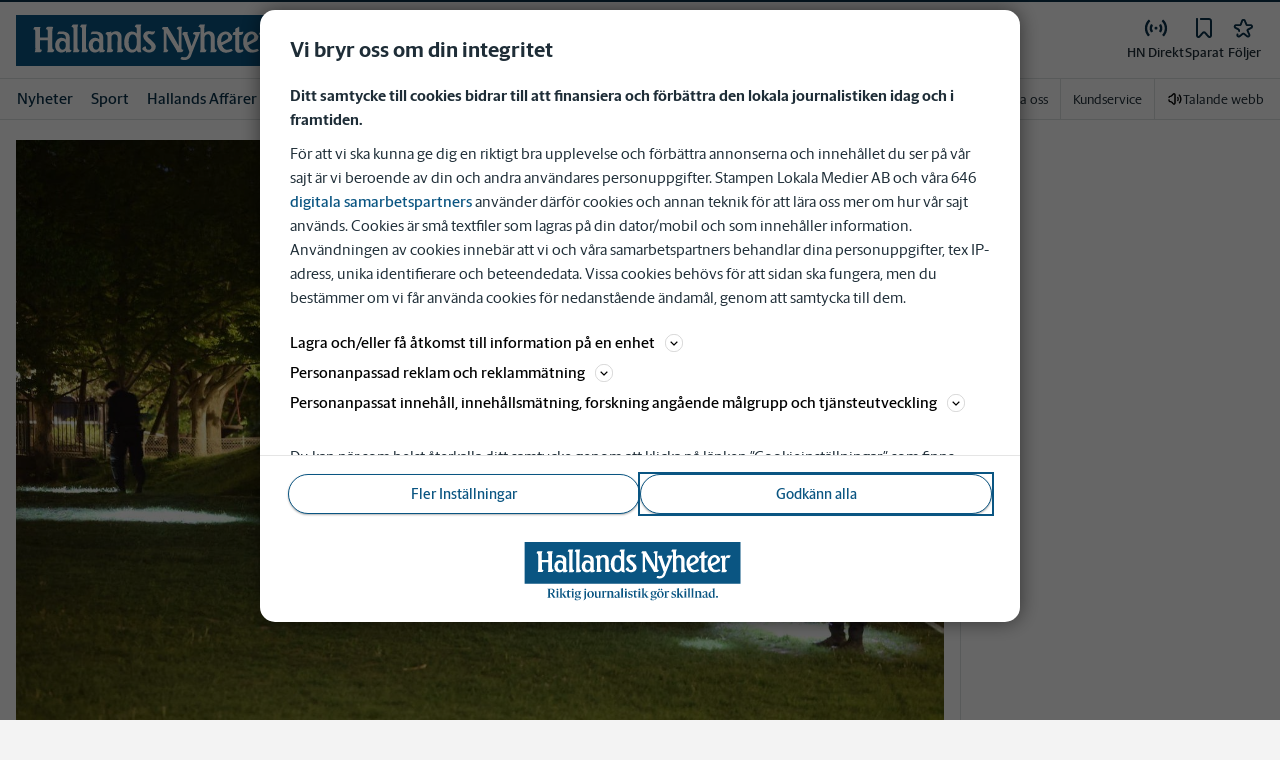

--- FILE ---
content_type: text/plain; charset=utf-8
request_url: https://gto.hn.se/api/v3/firstparty
body_size: 481
content:
{
  "i": "054ee894-5441-4fd5-be4a-e5ab8566ed01",
  "r": "hn.se",
  "v": "v3",
  "e": {},
  "k": [],
  "c": []
}

--- FILE ---
content_type: text/plain; charset=utf-8
request_url: https://gto.hn.se/api/v3/firstparty
body_size: 478
content:
{
  "i": "325d6546-fbaf-4bd1-9258-98924e1cb675",
  "r": "hn.se",
  "v": "v3",
  "e": {},
  "k": [],
  "c": []
}